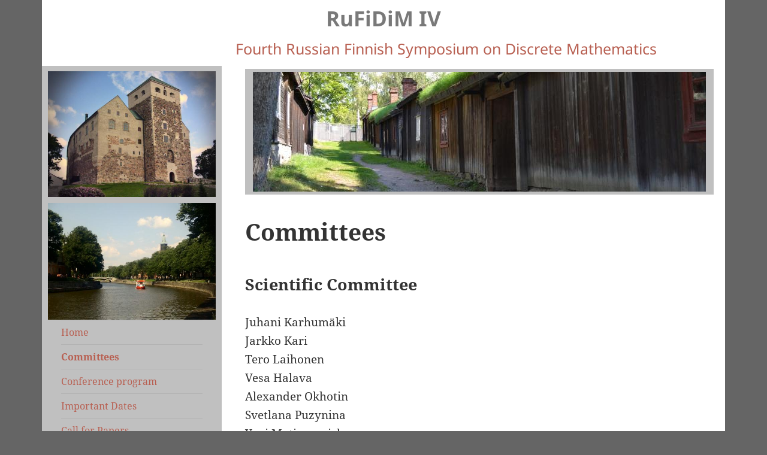

--- FILE ---
content_type: text/css
request_url: https://math.utu.fi/rufidim2017/wp-content/themes/rufidim-child/style.css?ver=1.0.0
body_size: 1313
content:
/*
 Theme Name:   RuFiDim Child
 Theme URI:    http://math.utu.fi/rufidim2017/
 Description:  Twenty Fifteen Child Theme for RuFiDim 2017 Symposium
 Author:       Petri Salmela
 Author URI:   http://petrit.net
 Template:     twentyfifteen
 Version:      1.0.0
 License:      GNU General Public License v2 or later
 License URI:  http://www.gnu.org/licenses/gpl-2.0.html
 Tags:         light, dark, two-columns, right-sidebar, responsive-layout, accessibility-ready
 Text Domain:  rufidim-child
*/

@media screen and (min-width: 59.6875em) {

body {
    background-color: #656565;
}

body::before {
    display: none;
}

.site {
    background-color: white;
    max-width: 60em;
}

.sidebar {
    float: none;
    margin-right: 0;
    max-width: none;
    position: relative!important;
    width: auto;
}

.site-header {
    margin: 0;
    padding: 0.5em 10% 0.5em;
    background-color: white;
}

.site-title {
    color: #bebebe;
    color: #797979;
    font-size: 3.5rem;
    text-align: center;
}

.site-title a {
    color: #797979;
}

.site-description {
    color: #b86052;
    font-size: 2.5rem;
    text-align: right;
    opacity: 1;
}

.secondary {
    width: 300px;
    position: absolute;
    padding-top: 0.5em;
    margin: 0.5%;
    background-color: #C0C0C0;
}

.secondary::before {
    content: "";
    background: url(turku-castle.jpg) no-repeat 0 0,
                url(Aura-river-pikku-pukki.jpg) no-repeat 0 220px;
    background-size: 100%;
    width: 280px;
    height: 210px;
    height: 415px;
    margin: 0 auto;
    display: block;
}

/*
.secondary::after {
    content: "";
    background: url(Aura-river.jpg) no-repeat 0 0;
    background-size: 100%;
    width: 280px;
    height: 420px;
    margin: 0 auto;
    display: block;
}
*/

.main-navigation {
    margin: 0 2em;
}

.main-navigation a {
    color: #b86052;
}

.main-navigation a:hover {
    color: #e1846c;
}

.site-content {
    margin-left: 320px;
    padding: 5px 1em;
    min-height: 60em;
    width: auto;
    float: none;
}

.site-content::before {
    display: block;
    content: "";
    background: #C0C0C0 url(museum-small.jpg) no-repeat center 5px;
    height: 210px;
    width: 100%;
}

.site-main {
    padding: 0;
}

.hentry {
    margin: 0;
    padding: 2em 0;
    box-shadow: none;
}

.entry-header {
    padding: 0;
}

.entry-content {
    padding: 0;
}

.entry-content ul,
.entry-content ol {
    padding-left: 1.5em;
}

.entry-content table {
    border-collapse: collapse;
    border: 1px solid #888;
}

.entry-content table th {
    background-color: #c0c0c0;
    color: #b86052;
}

.entry-content table th,
.entry-content table td {
    border: 1px solid #888;
}


} /* @media */



@media screen and (min-width: 38.75em) {


} /* @media */


.site-title {
    color: #797979;
    white-space: pre-line;
}

.site-title a {
    color: #797979;
}

.site-description {
    color: #b86052;
    text-align: right;
    opacity: 1;
    display: block;
    white-space: pre-line;
}

.secondary {
    background-color: #C0C0C0;
    margin: 0;
}

.main-navigation a {
    color: #b86052;
}

.main-navigation a:hover {
    color: #e1846c;
}



--- FILE ---
content_type: text/css
request_url: https://math.utu.fi/rufidim2017/wp-content/themes/rufidim-child/style.css?ver=20250415
body_size: 1514
content:
/*
 Theme Name:   RuFiDim Child
 Theme URI:    http://math.utu.fi/rufidim2017/
 Description:  Twenty Fifteen Child Theme for RuFiDim 2017 Symposium
 Author:       Petri Salmela
 Author URI:   http://petrit.net
 Template:     twentyfifteen
 Version:      1.0.0
 License:      GNU General Public License v2 or later
 License URI:  http://www.gnu.org/licenses/gpl-2.0.html
 Tags:         light, dark, two-columns, right-sidebar, responsive-layout, accessibility-ready
 Text Domain:  rufidim-child
*/

@media screen and (min-width: 59.6875em) {

body {
    background-color: #656565;
}

body::before {
    display: none;
}

.site {
    background-color: white;
    max-width: 60em;
}

.sidebar {
    float: none;
    margin-right: 0;
    max-width: none;
    position: relative!important;
    width: auto;
}

.site-header {
    margin: 0;
    padding: 0.5em 10% 0.5em;
    background-color: white;
}

.site-title {
    color: #bebebe;
    color: #797979;
    font-size: 3.5rem;
    text-align: center;
}

.site-title a {
    color: #797979;
}

.site-description {
    color: #b86052;
    font-size: 2.5rem;
    text-align: right;
    opacity: 1;
}

.secondary {
    width: 300px;
    position: absolute;
    padding-top: 0.5em;
    margin: 0.5%;
    background-color: #C0C0C0;
}

.secondary::before {
    content: "";
    background: url(turku-castle.jpg) no-repeat 0 0,
                url(Aura-river-pikku-pukki.jpg) no-repeat 0 220px;
    background-size: 100%;
    width: 280px;
    height: 210px;
    height: 415px;
    margin: 0 auto;
    display: block;
}

/*
.secondary::after {
    content: "";
    background: url(Aura-river.jpg) no-repeat 0 0;
    background-size: 100%;
    width: 280px;
    height: 420px;
    margin: 0 auto;
    display: block;
}
*/

.main-navigation {
    margin: 0 2em;
}

.main-navigation a {
    color: #b86052;
}

.main-navigation a:hover {
    color: #e1846c;
}

.site-content {
    margin-left: 320px;
    padding: 5px 1em;
    min-height: 60em;
    width: auto;
    float: none;
}

.site-content::before {
    display: block;
    content: "";
    background: #C0C0C0 url(museum-small.jpg) no-repeat center 5px;
    height: 210px;
    width: 100%;
}

.site-main {
    padding: 0;
}

.hentry {
    margin: 0;
    padding: 2em 0;
    box-shadow: none;
}

.entry-header {
    padding: 0;
}

.entry-content {
    padding: 0;
}

.entry-content ul,
.entry-content ol {
    padding-left: 1.5em;
}

.entry-content table {
    border-collapse: collapse;
    border: 1px solid #888;
}

.entry-content table th {
    background-color: #c0c0c0;
    color: #b86052;
}

.entry-content table th,
.entry-content table td {
    border: 1px solid #888;
}


} /* @media */



@media screen and (min-width: 38.75em) {


} /* @media */


.site-title {
    color: #797979;
    white-space: pre-line;
}

.site-title a {
    color: #797979;
}

.site-description {
    color: #b86052;
    text-align: right;
    opacity: 1;
    display: block;
    white-space: pre-line;
}

.secondary {
    background-color: #C0C0C0;
    margin: 0;
}

.main-navigation a {
    color: #b86052;
}

.main-navigation a:hover {
    color: #e1846c;
}

